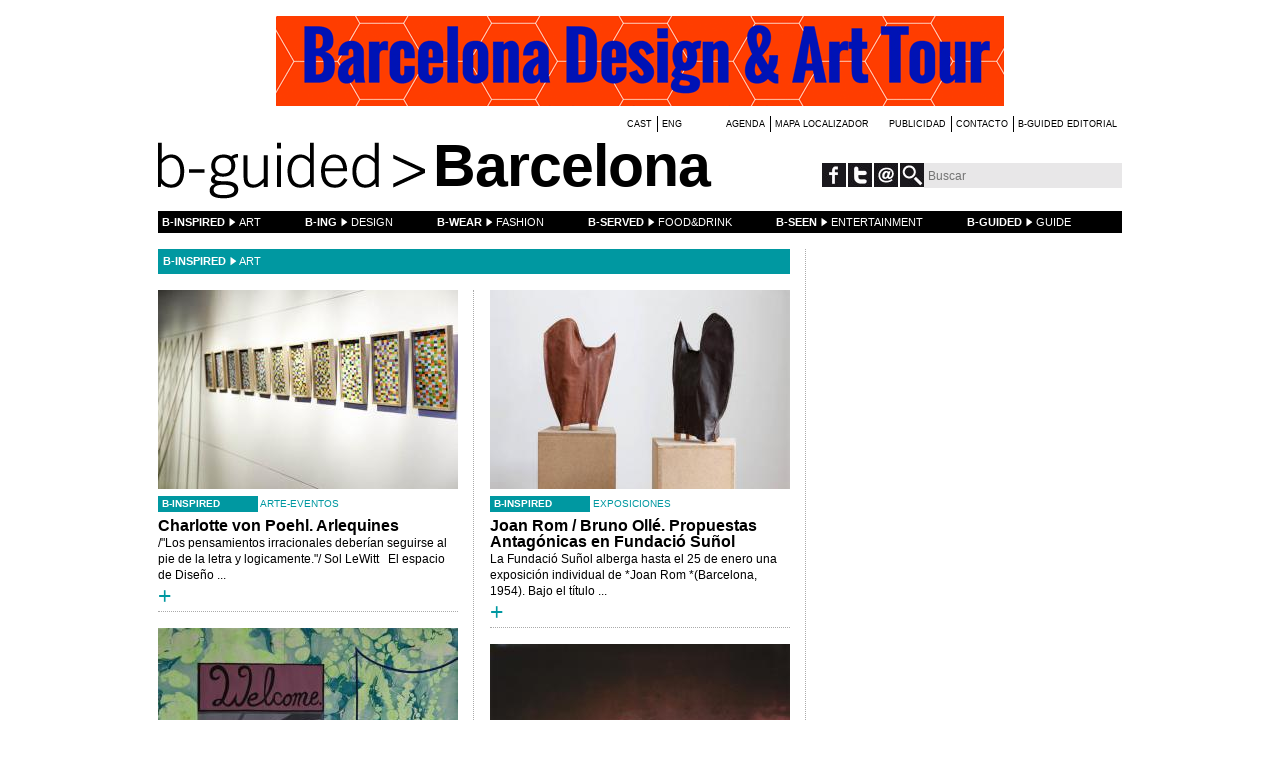

--- FILE ---
content_type: text/html; charset=utf-8
request_url: http://barcelona.b-guided.com/noticias/b-inspired.html?pag=19
body_size: 4026
content:
<!DOCTYPE html>
<!--[if lt IE 7]> <html xmlns:fb="http://www.facebook.com/2008/fbml" xmlns:og="http://opengraph.org/schema/" class="no-js lt-ie9 lt-ie8 lt-ie7"> <![endif]-->
<!--[if IE 7]>    <html xmlns:fb="http://www.facebook.com/2008/fbml" xmlns:og="http://opengraph.org/schema/" class="no-js lt-ie9 lt-ie8"> <![endif]-->
<!--[if IE 8]>    <html xmlns:fb="http://www.facebook.com/2008/fbml" xmlns:og="http://opengraph.org/schema/" class="no-js lt-ie9"> <![endif]-->
<!--[if gt IE 8]><!--> <html class="no-js"> <!--<![endif]-->
<head>
<meta http-equiv="Content-Type" content="text/html; charset=utf-8" />
<base href="http://barcelona.b-guided.com/" />
<title>b-inspired | b-guided Barcelona </title>
<meta name="description" content=" " />
<meta name="keywords" content=" " />
<link rel="stylesheet" type="text/css" href="css/fancybox/jquery.fancybox-1.3.4.css" media="screen" />
<link rel="stylesheet" type="text/css" href="css/jcarousel/skins/b-guided/skin.css" />
<link href="css/loader.css" rel="stylesheet" type="text/css" />
<link href="css/colors/tema_local.css" rel="stylesheet" type="text/css" />
<link href="css/colors/seccion_local.css" rel="stylesheet" type="text/css" />
<link href="css/colors/seccion_noticia.css" rel="stylesheet" type="text/css" />
<!--[if lt IE 9]>
<link href="css/ie.css" rel="stylesheet" type="text/css" />
<![endif]-->
<script type="text/javascript" src="js/modernizr.custom.83061.js"></script> 
<script type="text/javascript" src="https://ajax.googleapis.com/ajax/libs/jquery/1.7.0/jquery.min.js"></script>
<script type="text/javascript" src="js/jquery.scrollTo-1.4.2-min.js"></script> 
<script type="text/javascript" src="js/jquery.ajaxQueue.mod.js"></script>
<script type="text/javascript" src="js/jquery.fancybox-1.3.4.pack.js"></script>
<script type="text/javascript" src="js/jquery.jcarousel.min.js"></script>
<script type="text/javascript" src="js/bguided.js"></script>
<!--[if (gte IE 6)&(lte IE 8)]>
  <script type="text/javascript" src="js/selectivizr-min.js"></script>
<![endif]--> 
<script type="text/javascript">

   var _gaq = _gaq || [];
   _gaq.push(['_setAccount', 'UA-33039426-1']);
   _gaq.push(['_setDomainName', 'b-guided.com']);
   _gaq.push(['_trackPageview']);

   (function() {
     var ga = document.createElement('script'); ga.type = 'text/ javascript'; ga.async = true;
     ga.src = ('https:' == document.location.protocol ? 'https:// ssl' : 'http://www') + '.google-analytics.com/ga.js';
     var s = document.getElementsByTagName('script')[0];
s.parentNode.insertBefore(ga, s);
   })();

</script>
</head>

<body class="noticias" style="background: url(upload/banners/) no-repeat fixed center center #FFFFFF;">
	<div id="fb-root"></div>
	<script>(function(d, s, id) {
	  var js, fjs = d.getElementsByTagName(s)[0];
	  if (d.getElementById(id)) return;
	  js = d.createElement(s); js.id = id;
	  js.src = "//connect.facebook.net/es_ES/all.js#xfbml=1&version=v2.8";
	  fjs.parentNode.insertBefore(js, fjs);
	}(document, 'script', 'facebook-jssdk'));</script>
	<div id="container">
		<header>
			<div class="banner">
				<a href="https://www.barcelonadesigntours.com/" target="_blank"><img src="upload/banners/banner-bcn-design-tour.gif" alt="" /></a>
			</div>
			<div class="secondary">
				<nav class="secondary">
					<h1>Menú secundario</h1>
					<ul class="menu language spacer">
						<li>cast</li>
						<li><a href="./en/noticias/b-inspired.html?pag=19">eng</a></li>
				
					</ul>
					<ul class="menu agenda">
						<li><a href="agenda.html">Agenda</a></li>
						<li><a href="localizador.html">Mapa Localizador</a></li>
					</ul>
					<ul class="menu publicidad">
						<li><a href="publicidad.html">Publicidad</a></li>
						<li><a href="contacto.html">Contacto</a></li>
						<li><a href="editorial.html">B-Guided editorial</a></li>
					</ul>
				</nav>
			</div>
			<h1><a href="http://barcelona.b-guided.com/"><span>b-guided ></span> Barcelona</a></h1>
			<div class="social-search">
				<ul class="social">
					<li><a href="http://www.facebook.com/bguided" target="_blank">Facebook</a></li>
					<li><a href="https://twitter.com/b_guided" target="_blank">Twitter</a></li>
					<li><a href="mailto:info@b-guided.com">Email</a></li>
				</ul>
				<form action="buscador.html" method="post">
					<button type="submit"><img src="imgs/lupa.jpg" alt="Buscar" /></button>
					<input type="text" name="texto" placeholder="Buscar" />
				</form>
			</div>
			<nav class="primary">
				<h1>Menú principal</h1>
				<ul class="menu">
					<li class="b-inspired">
						<a href="noticias/b-inspired.html"><span>b-inspired</span> <dfn>Art</dfn></a>
						<ul>
							<li><a href="noticias/b-inspired/arte-eventos.html">Arte-Eventos</a></li>
							<li><a href="noticias/b-inspired/artistas.html">Artistas</a></li>
							<li><a href="noticias/b-inspired/cultura.html">Cultura</a></li>
							<li><a href="noticias/b-inspired/entrevista.html">Entrevista</a></li>
							<li><a href="noticias/b-inspired/exposiciones.html">Exposiciones</a></li>
							<li><a href="noticias/b-inspired/highlights.html">Highlights</a></li>
							<li><a href="noticias/b-inspired/museos-galerias.html">Museos-Galerías</a></li>
						</ul>
					</li>
					<li class="b-ing">
						<a href="noticias/b-ing.html"><span>b-ing</span> <dfn>Design</dfn></a>
						<ul>
							<li><a href="noticias/b-ing/arquitectura.html">Arquitectura</a></li>
							<li><a href="noticias/b-ing/diseno.html">Diseño</a></li>
							<li><a href="noticias/b-ing/estilo-de-vida.html">Estilo de vida</a></li>
							<li><a href="noticias/b-ing/iluminacion.html">Iluminación</a></li>
							<li><a href="noticias/b-ing/interiores.html">Interiores</a></li>
							<li><a href="noticias/b-ing/real-estate.html">Real Estate</a></li>
							<li><a href="guia/b-guided/tiendas-de-diseno.html">Tiendas de Diseño</a></li>
						</ul>
					</li>
					<li class="b-wear">
						<a href="noticias/b-wear.html"><span>b-wear</span> <dfn>Fashion</dfn></a>
						<ul>
							<li><a href="noticias/b-wear/colecciones.html">Colecciones</a></li>
							<li><a href="noticias/b-wear/cultura-y-moda.html">Cultura y Moda</a></li>
							<li><a href="noticias/b-wear/entrevista.html">Entrevista</a></li>
							<li><a href="noticias/b-wear/fotografia.html">Fotografía</a></li>
							<li><a href="noticias/b-wear/highlights-belleza.html">Highlights Belleza</a></li>
							<li><a href="noticias/b-wear/highlights-moda.html">Highlights Moda</a></li>
						</ul>
					</li>
					<li class="b-served">
						<a href="noticias/b-served.html"><span>b-served</span> <dfn>Food&amp;Drink</dfn></a>
						<ul>
							<li><a href="noticias/b-served/diseno-cocina.html">Diseño Cocina</a></li>
							<li><a href="noticias/b-served/gastro-eventos.html">Gastro-Eventos</a></li>
							<li><a href="noticias/b-served/gastronomia.html">Gastronomía</a></li>
							<li><a href="noticias/b-served/highlights.html">Highlights</a></li>
						</ul>
					</li>
					<li class="b-seen">
						<a href="noticias/b-seen.html"><span>b-seen</span> <dfn>Entertainment</dfn></a>
						<ul>
							<li><a href="noticias/b-seen/artes-escenicas.html">Artes Escénicas</a></li>
							<li><a href="noticias/b-seen/cine.html">Cine</a></li>
							<li><a href="noticias/b-seen/entrevista.html">Entrevista</a></li>
							<li><a href="noticias/b-seen/eventos.html">Eventos</a></li>
							<li><a href="noticias/b-seen/musica.html">Música</a></li>
							<li><a href="noticias/b-seen/technology.html">Technology</a></li>
							<li><a href="noticias/b-seen/travel.html">Travel</a></li>
						</ul>
					</li>
					<li class="b-guided">
						<a href="guia/b-guided.html" class="b-guided"><span>b-guided</span> <dfn>Guide</dfn></a>
						<ul>
							<li><a href="guia/b-guided/espacios-de-arte.html">Espacios de Arte</a></li>
							<li><a href="guia/b-guided/gastronomia.html">Gastronomía</a></li>
							<li><a href="guia/b-guided/hoteles.html">Hoteles</a></li>
							<li><a href="guia/b-guided/moda-y-belleza.html">Moda y Belleza</a></li>
							<li><a href="guia/b-guided/tiendas-de-diseno.html">Tiendas de Diseño</a></li>
							<li><a href="guia/b-guided/vida-nocturna.html">Vida Nocturna</a></li>
						</ul>
					</li>
				</ul>
			</nav>
		</header>
			<div id="content">
				<div class="column column2">
					<div class="column column2">

						<p class="section-tag header b-inspired"><strong>b-inspired</strong> Art</p>
						<div class="equalHeights">
											<div class="column column1 news">

<div style="display: none">
  nombre : b-inspiredurl: noticias/b-inspired/charlotte-von-poehl-arlequines-419.htmlfotoURL : /imagen.html?filename=upload/noticias/<?php echo () ?>&amp;w=300title: Charlotte von Poehl. Arlequinessummary:  /"Los pensamientos irracionales deberían seguirse al pie de la letra y logicamente."/  Sol LeWitt     El espacio de Diseño ...</div>
					<article class="b-inspired">
						<a href="noticias/b-inspired/charlotte-von-poehl-arlequines-419.html">
							<img alt="charlotte von poehl" src="/imagen.html?filename=upload/noticias/2-img-5317.jpg&amp;w=300">
						</a>
						<p class="section-tag"><strong>b-inspired</strong> Arte-Eventos</p>
						<h1><a href="noticias/b-inspired/charlotte-von-poehl-arlequines-419.html">Charlotte von Poehl. Arlequines</a></h1>
						<p> /"Los pensamientos irracionales deberían seguirse al pie de la letra y logicamente."/  Sol LeWitt     El espacio de Diseño ...</p>
						<p class="more"><a href="noticias/b-inspired/charlotte-von-poehl-arlequines-419.html">+</a></p>
					</article>

<div style="display: none">
  nombre : b-inspiredurl: noticias/b-inspired/cyan-art-gallery-les-murs-du-temps-378.htmlfotoURL : /imagen.html?filename=upload/noticias/<?php echo () ?>&amp;w=300title: Cyan Art Gallery. Les murs du tempssummary:  En el barrio del Born nace un nuevo espacio cultural denominado Cyan Gallery dirigido a la producción y promoción nacional ...</div>
					<article class="b-inspired">
						<a href="noticias/b-inspired/cyan-art-gallery-les-murs-du-temps-378.html">
							<img alt="" src="/imagen.html?filename=upload/noticias/michelle-weinberg-cornershop.jpg&amp;w=300">
						</a>
						<p class="section-tag"><strong>b-inspired</strong> Arte-Eventos</p>
						<h1><a href="noticias/b-inspired/cyan-art-gallery-les-murs-du-temps-378.html">Cyan Art Gallery. Les murs du temps</a></h1>
						<p> En el barrio del Born nace un nuevo espacio cultural denominado Cyan Gallery dirigido a la producción y promoción nacional ...</p>
						<p class="more"><a href="noticias/b-inspired/cyan-art-gallery-les-murs-du-temps-378.html">+</a></p>
					</article>

<div style="display: none">
  nombre : b-inspiredurl: noticias/b-inspired/noon-passama-retratos-klimt02-gallery-barcelona-373.htmlfotoURL : /imagen.html?filename=upload/noticias/<?php echo () ?>&amp;w=300title: Noon Passama, Retratos. Klimt02 Gallery Barcelonasummary:  La artista tailandesa Noon Passama presenta en Klimt02 Gallery su serie Portraits dónde investiga sobre los binomios ...</div>
					<article class="b-inspired">
						<a href="noticias/b-inspired/noon-passama-retratos-klimt02-gallery-barcelona-373.html">
							<img alt="" src="/imagen.html?filename=upload/noticias/passama-sept-01.jpg&amp;w=300">
						</a>
						<p class="section-tag"><strong>b-inspired</strong> Exposiciones</p>
						<h1><a href="noticias/b-inspired/noon-passama-retratos-klimt02-gallery-barcelona-373.html">Noon Passama, Retratos. Klimt02 Gallery Barcelona</a></h1>
						<p> La artista tailandesa Noon Passama presenta en Klimt02 Gallery su serie Portraits dónde investiga sobre los binomios ...</p>
						<p class="more"><a href="noticias/b-inspired/noon-passama-retratos-klimt02-gallery-barcelona-373.html">+</a></p>
					</article>

<div style="display: none">
  nombre : b-inspiredurl: noticias/b-inspired/joan-rom-bruno-olle-propuestas-antagonicas-en-fundacio-sunol-399.htmlfotoURL : /imagen.html?filename=upload/noticias/<?php echo () ?>&amp;w=300title: Joan Rom / Bruno Ollé. Propuestas Antagónicas en Fundació Suñolsummary:  La Fundació Suñol alberga hasta el 25 de enero una exposición individual de *Joan Rom *(Barcelona, 1954). Bajo el título ...</div>
								</div>
				<div class="column column1 news">
					<article class="b-inspired">
						<a href="noticias/b-inspired/joan-rom-bruno-olle-propuestas-antagonicas-en-fundacio-sunol-399.html">
							<img alt="" src="/imagen.html?filename=upload/noticias/besso-clar-i-besso-fosc.jpg&amp;w=300">
						</a>
						<p class="section-tag"><strong>b-inspired</strong> Exposiciones</p>
						<h1><a href="noticias/b-inspired/joan-rom-bruno-olle-propuestas-antagonicas-en-fundacio-sunol-399.html">Joan Rom / Bruno Ollé. Propuestas Antagónicas en Fundació Suñol</a></h1>
						<p> La Fundació Suñol alberga hasta el 25 de enero una exposición individual de *Joan Rom *(Barcelona, 1954). Bajo el título ...</p>
						<p class="more"><a href="noticias/b-inspired/joan-rom-bruno-olle-propuestas-antagonicas-en-fundacio-sunol-399.html">+</a></p>
					</article>

<div style="display: none">
  nombre : b-inspiredurl: noticias/b-inspired/as-rhythm-was-easy-lina-v-persson-impossible-project-barcelona-374.htmlfotoURL : /imagen.html?filename=upload/noticias/<?php echo () ?>&amp;w=300title: As Rhythm Was Easy. Lina V Persson. Impossible Project Barcelonasummary:  Impossible Project Barcelona presenta "As rhythm was easy", una exposición de Lina V Persson que reúne 34 instantáneas ...</div>
					<article class="b-inspired">
						<a href="noticias/b-inspired/as-rhythm-was-easy-lina-v-persson-impossible-project-barcelona-374.html">
							<img alt="" src="/imagen.html?filename=upload/noticias/mg-9665-video.jpg&amp;w=300">
						</a>
						<p class="section-tag"><strong>b-inspired</strong> Exposiciones</p>
						<h1><a href="noticias/b-inspired/as-rhythm-was-easy-lina-v-persson-impossible-project-barcelona-374.html">As Rhythm Was Easy. Lina V Persson. Impossible Project Barcelona</a></h1>
						<p> Impossible Project Barcelona presenta "As rhythm was easy", una exposición de Lina V Persson que reúne 34 instantáneas ...</p>
						<p class="more"><a href="noticias/b-inspired/as-rhythm-was-easy-lina-v-persson-impossible-project-barcelona-374.html">+</a></p>
					</article>

<div style="display: none">
  nombre : b-inspiredurl: noticias/b-inspired/guillame-viaud-paisaje-virtual-358.htmlfotoURL : /imagen.html?filename=upload/noticias/<?php echo () ?>&amp;w=300title: Guillame Viaud. Paisaje Virtualsummary:  Guillaume Viaud (1983) es un joven artista francés, su obra se caracteriza por el minimalismo, como lenguaje de expresión, ...</div>
					<article class="b-inspired">
						<a href="noticias/b-inspired/guillame-viaud-paisaje-virtual-358.html">
							<img alt="" src="/imagen.html?filename=upload/noticias/showrider.jpg&amp;w=300">
						</a>
						<p class="section-tag"><strong>b-inspired</strong> Arte-Eventos</p>
						<h1><a href="noticias/b-inspired/guillame-viaud-paisaje-virtual-358.html">Guillame Viaud. Paisaje Virtual</a></h1>
						<p> Guillaume Viaud (1983) es un joven artista francés, su obra se caracteriza por el minimalismo, como lenguaje de expresión, ...</p>
						<p class="more"><a href="noticias/b-inspired/guillame-viaud-paisaje-virtual-358.html">+</a></p>
					</article>
								</div>
						</div>
					</div>
					<div style="display: none">
             b-inspired            object(model_seccionNoticia)#53 (9) {
  ["_id"]=>
  string(1) "1"
  ["_nombre"]=>
  string(10) "b-inspired"
  ["_subtitulo"]=>
  string(3) "Art"
  ["_color"]=>
  string(7) "#0098a1"
  ["_nombreUrlSeo"]=>
  string(10) "b-inspired"
  ["_temaLocalId"]=>
  NULL
  ["_temaLocal"]=>
  NULL
  ["_temaNoticiaCollection"]=>
  NULL
  ["_seccionNoticiaBannerCollection"]=>
  NULL
}
          </div>
							<div id="paginator">
			<div class="inner">
				<!--
				<a href="noticias/b-inspired.html#/">1</a>
				-->
				<a href="noticias/b-inspired.html">1</a>
				<a href="noticias/b-inspired.html?pag=2">2</a>
				<span class="etc">...</span>
				<a href="noticias/b-inspired.html?pag=10">10</a>
				<a href="noticias/b-inspired.html?pag=11">11</a>
				<a href="noticias/b-inspired.html?pag=12">12</a>
				<a href="noticias/b-inspired.html?pag=13">13</a>
				<a href="noticias/b-inspired.html?pag=14">14</a>
				<a href="noticias/b-inspired.html?pag=15">15</a>
				<a href="noticias/b-inspired.html?pag=16">16</a>
				<a href="noticias/b-inspired.html?pag=17">17</a>
				<a href="noticias/b-inspired.html?pag=18">18</a>
				<span class="actual">19</span>
				<a href="noticias/b-inspired.html?pag=20">20</a>
				<a href="noticias/b-inspired.html?pag=21">21</a>
				<a href="noticias/b-inspired.html?pag=22">22</a>
				<a href="noticias/b-inspired.html?pag=23">23</a>
				<a href="noticias/b-inspired.html?pag=24">24</a>
			</div>
		</div>
				</div>
				<aside class="column column1">
														</aside>
		</div>
		<footer>
			<nav class="secondary">
				<h1>Menú secundario</h1>
				<ul class="menu">
					<li><a href="contacto.html">Contacto</a></li>
					<li><a href="about-us.html">About us</a></li>
				</ul>
			</nav>
			<a class="logo" href="http://www.b-guided.com" target="_blank">www.b-guided.com</a> <span>copyright b-guided S.C.P. All rights reserved</span>
			<a href="#" class="up"><span>Subir</span></a>
		</footer>
	</div>
</body>
</html>

--- FILE ---
content_type: text/css
request_url: https://barcelona.b-guided.com/css/loader.css
body_size: -52
content:
@import 'common.css';
@import 'application.css';
@import 'baseline.css';
@import 'pages/home.css';
@import 'pages/guia.css';
@import 'pages/local.css';
@import 'pages/zona.css';
@import 'pages/buscador.css';
@import 'pages/noticias.css';
@import 'pages/buscadorNoticias.css';
@import 'pages/localizador.css';
@import 'pages/agenda.css';
@import 'pages/noticia.css';
@import 'pages/publicidad.css';
@import 'pages/contacto.css';
@import 'modules/paginator.css';
@import 'modules/filter.css';
@import 'modules/stores.css';
@import 'modules/loading.css';
@import 'modules/maps.css';
@import 'modules/infowindow.css';

--- FILE ---
content_type: text/css
request_url: https://barcelona.b-guided.com/css/colors/tema_local.css
body_size: -45
content:
article.tema-5 p.section-tag strong {
	background-color: #0098a1
}
article.tema-5 p.section-tag,
article.tema-5 p.more a {
	color: #0098a1
}article.tema-1 p.section-tag strong {
	background-color: #b1c800
}
article.tema-1 p.section-tag,
article.tema-1 p.more a {
	color: #b1c800
}article.tema-6 p.section-tag strong {
	background-color: #ffcc00
}
article.tema-6 p.section-tag,
article.tema-6 p.more a {
	color: #ffcc00
}article.tema-2 p.section-tag strong {
	background-color: #e52d87
}
article.tema-2 p.section-tag,
article.tema-2 p.more a {
	color: #e52d87
}article.tema-4 p.section-tag strong {
	background-color: #d22238
}
article.tema-4 p.section-tag,
article.tema-4 p.more a {
	color: #d22238
}article.tema-7 p.section-tag strong {
	background-color: #914a92
}
article.tema-7 p.section-tag,
article.tema-7 p.more a {
	color: #914a92
}

--- FILE ---
content_type: text/css
request_url: https://barcelona.b-guided.com/css/common.css
body_size: -7
content:
@import 'normalize.css';

.fr {
	float: right;
}
.fl {
	float: left;
}
.clear {
	clear: both;
}
.tac {
	text-align: center;
}
.tar {
	text-align: right;
}
.tal {
	text-align: left;
}
.bold {
	font-weight: bold;
}

ol,ul {
	list-style: none;
	padding: 0;
	margin: 0;
}
.clearfix:after {
	clear: both;
}
.clearfix:before, .clearfix:after {
	content: " ";
	display: block;
	height: 0;
	visibility: hidden;
}

--- FILE ---
content_type: text/css
request_url: https://barcelona.b-guided.com/css/pages/zona.css
body_size: -80
content:
body.zona #content .column2 {
	position: relative;
}
body.zona aside.stores {
	border-top: 1px dotted #AAAAAA;
	margin-top: 16px;
	padding-top: 16px;
}

/* map */
body.zona #map {
	width: 632px;
	height: 408px;
}


--- FILE ---
content_type: text/css
request_url: https://barcelona.b-guided.com/css/pages/agenda.css
body_size: -101
content:
body.agenda #content .column2 .column {
	margin-right: 15px;
}
body.agenda .news article p.more {
	line-height: 19px;
}
body.agenda #content .column2 .column:last-child {
	margin-right: 0;
	padding-right: 0;
}

--- FILE ---
content_type: text/css
request_url: https://barcelona.b-guided.com/css/pages/noticia.css
body_size: 533
content:
body.noticia div.column p.section-tag.header {
	margin-bottom: 0;
}
body.noticia #content .column > article h1 {
	font-size: 30px;
	margin: 11px 0 13px;
	line-height: 26px;
}
body.noticia #content .column > article h2 {
	font-size: 24px;
	margin: -7px 0 15px;
	font-weight: bold;
	line-height: 21px;
}
body.noticia #content .autor-fecha {
	font-size: 9px;
	text-transform: uppercase;
	font-weight: normal;
	border-bottom: 1px dotted #AAAAAA;
	border-top: 1px dotted #AAAAAA;
	line-height: 16px;
	min-height: 16px;
	padding: 4px 0 8px;
	margin: 0 0 15px 0;
}
body.noticia article .social {
	float: right;
}
body.noticia #content .column2 .column {
	border-right: none;
}
body.noticia .destacado {
	margin-bottom: 16px;
	font-weight: bold;
}
body.noticia #content aside .news article {
	padding-bottom: 16px;
}
body.noticia #content aside ul.videos {
	margin-bottom: 10px;
}
body.noticia #content aside a.more {
	margin-bottom: 16px;
}
body.noticia #content ul.evento {
	border-top: 1px dotted #AAAAAA;
	font-size: 10px;
	margin-top: 26px;
}
body.noticia #content ul.evento li {
	border-bottom: 1px dotted #AAAAAA;
	line-height: 15px;
}
body.noticia #content ul.fotos li {
	margin-bottom: 9px;
}
body.noticiaPrincipal #content ul.fotos li {
	margin-bottom: 0;
}
body.noticia #content div.column nav {
	text-transform: uppercase;
	font-size: 9px;
	margin: 5px 0 8px;
	display: inline-block;
	width: 100%;
}
body.noticia #content div.column nav .previous {
	background: url("../../imgs/left-black.png") no-repeat scroll left 2px transparent;
	padding-left: 8px;
}
body.noticia #content div.column nav .next {
	background: url("../../imgs/right-black.png") no-repeat scroll right 4px transparent;
	padding: 0 8px 0 15px;
}

/* blog */
body.noticiaBlog #content div.column article {
	background-color: #ECECED;
	display: inline-block;
	width: 100%;
}
body.noticiaBlog #content .content.texto {
	margin-bottom: 15px;
}
body.noticiaBlog #content div.blog {
	padding: 0 80px;
}
body.noticiaBlog #content ul.fotos li {
	margin-bottom: 18px;
}
body.noticiaBlog #content ul.evento {
	margin-bottom: 26px;
}


/* entrevista */
body.noticiaEntrevista #content div.column article {
	background-color: #ECECED;
	display: inline-block;
	width: 100%;
}
body.noticiaEntrevista #content div.entrevista {
	padding: 0 32px;
}
body.noticiaEntrevista .destacado {
	font-size: 14px;
	border-bottom: 1px dotted #AAAAAA;
	padding-bottom: 15px;
	font-weight: bold;
}
body.noticiaEntrevista .jcarousel-skin-b-guided {
	margin: 3px 0;
}
body.noticiaEntrevista .jcarousel-skin-b-guided .jcarousel-clip-horizontal {
	width: 247px;
}
body.noticiaEntrevista #content ul.evento {
	margin-bottom: 26px;
}


body.noticia div.column2 article a {
	border-bottom: 1px solid rgba(0, 0, 0, 0.3);
	padding-bottom: 1px;
}
body.noticia div.column2 article a:hover {
	border-bottom: 1px solid #000;
}
body.noticia div.column2 article a.no-border {
	border: none;
	padding: 0;
}


--- FILE ---
content_type: text/css
request_url: https://barcelona.b-guided.com/css/pages/contacto.css
body_size: -51
content:
body.contacto #content p.section-tag {
	margin-bottom: 0;
}
body.contacto #content .column2 div {
	background-color: #e8e7e8;
	padding: 16px 0;
	height: 203px;
}
body.contacto .column2 a {
	border-bottom: 1px solid rgba(0, 0, 0, 0.3);
	padding-bottom: 1px;
}
body.contacto .column2 a:hover {
	border-bottom: 1px solid #000;
}


--- FILE ---
content_type: text/css
request_url: https://barcelona.b-guided.com/css/modules/filter.css
body_size: 100
content:
div.filter {
	text-transform: uppercase;
	font-size: 10px;
	font-weight: bold;
	margin-bottom: 5px;
}
div.filter a {
	color: #FFFFFF;
	display: block;
	height: 12px;
	padding: 5px 0 5px 3px;
	background: url("../../imgs/down.png") no-repeat scroll 97% 50% #000000;
}
div.filter a.open {
	background-image: url("../../imgs/up.png");
}
div.filter ul {
	color: #868889;
	background-color: #ECECED;
}
div.filter li {
	border-bottom: 1px dotted #AAA;
	height: 12px;
	padding: 5px 0;
}
div.filter li:last-child {
	border-bottom: none;
}
div.filter input {
	float: left;
}
div.filter span.checkbox {
	border: 1px solid #868889;
	width: 10px; 
	height: 10px;
	float: left;
	margin: 0 5px;
}
div.filter span.checkbox:hover {
	border-color: #545556;
}
div.filter span.checkbox.checked {
	background-color: #868889;
}

--- FILE ---
content_type: text/css
request_url: https://barcelona.b-guided.com/css/modules/stores.css
body_size: 46
content:
.stores article {
	clear: both;
	border-bottom: 1px dotted #AAA;
	margin-bottom: 16px;
	padding-bottom: 16px;
}
.stores article h1 {
	margin-bottom: 3px;
}
.stores article .thumb {
	float: left;
	height: 112px;
	width: 180px;
	overflow: hidden;
	position: relative;
}
.stores article .thumb img {
	position: absolute;
}
.stores article .info {
	padding-left: 196px;
}
.stores article a {
	font-weight: bold;
}
.stores article h2 {
	margin-bottom: 14px;
}
.stores article p.section-tag {
	line-height: 7px;
}
.stores article p.section-tag strong {
	width: 7px;
	height: 7px;
}
.stores article p.address {
	white-space: nowrap;
	overflow: hidden;
	text-overflow: ellipsis;
	margin-top: 2px;
}

--- FILE ---
content_type: text/css
request_url: https://barcelona.b-guided.com/css/modules/loading.css
body_size: -30
content:
.loading {
	position: absolute;
	width: 100%;
	display: none;
	z-index: 100;
}
.loading .fader,
.loading .icon {
  width: 100%;
  height: 100%;
	position: absolute;
}
.loading .fader {
	background-color: #FFFFFF;
  opacity: 0.8;
}
.loading .icon {
	background: url("../../imgs/2.gif") no-repeat scroll 50% 50% transparent;
}

--- FILE ---
content_type: application/javascript
request_url: https://barcelona.b-guided.com/js/jquery.ajaxQueue.mod.js
body_size: 409
content:
/*
* jQuery.ajaxQueue - A queue for ajax requests
* 
* (c) 2011 Corey Frang
* Dual licensed under the MIT and GPL licenses.
*
* Requires jQuery 1.5+
*/ 
(function($) {

// jQuery on an empty object, we are going to use this as our Queue
var ajaxQueue = $({});

$.ajaxQueue = function( ajaxOpts ) {
    var jqXHR,
        dfd = $.Deferred(),
        promise = dfd.promise();

    // queue our ajax request
    ajaxQueue.queue( doRequest );

    // add the abort method
    promise.abort = function( statusText ) {

        // proxy abort to the jqXHR if it is active
        if ( jqXHR ) {
            return jqXHR.abort( statusText );
        }

        // if there wasn't already a jqXHR we need to remove from queue
        var queue = ajaxQueue.queue(),
            index = $.inArray( doRequest, queue );

        if ( index > -1 ) {
            queue.splice( index, 1 );
        }

        // and then reject the deferred
        dfd.rejectWith( ajaxOpts.context || ajaxOpts, [ promise, statusText, "" ] );
        return promise;
    };

    // run the actual query
    function doRequest( next ) {
        jqXHR = $.ajax( ajaxOpts )
            .then( next, next )
            .done( dfd.resolve )
            .fail( dfd.reject );
    }

    return promise;
};
// public
$.ajaxQueue.isQueueEmpty = function() {
	/*
	console.log(ajaxQueue.queue());
	console.log(ajaxQueue.queue().length);
	*/
	return (ajaxQueue.queue().length == 1);
}
})(jQuery);
